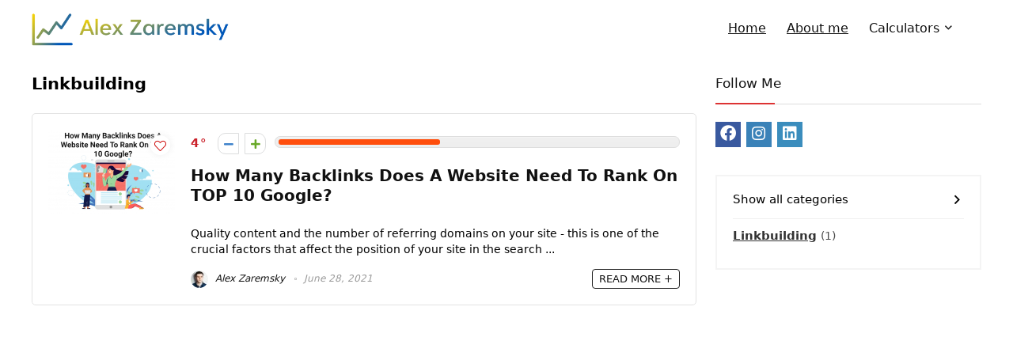

--- FILE ---
content_type: text/html; charset=utf-8
request_url: https://www.google.com/recaptcha/api2/aframe
body_size: 267
content:
<!DOCTYPE HTML><html><head><meta http-equiv="content-type" content="text/html; charset=UTF-8"></head><body><script nonce="F2u_ww_asVYJ7RD6dV5uAQ">/** Anti-fraud and anti-abuse applications only. See google.com/recaptcha */ try{var clients={'sodar':'https://pagead2.googlesyndication.com/pagead/sodar?'};window.addEventListener("message",function(a){try{if(a.source===window.parent){var b=JSON.parse(a.data);var c=clients[b['id']];if(c){var d=document.createElement('img');d.src=c+b['params']+'&rc='+(localStorage.getItem("rc::a")?sessionStorage.getItem("rc::b"):"");window.document.body.appendChild(d);sessionStorage.setItem("rc::e",parseInt(sessionStorage.getItem("rc::e")||0)+1);localStorage.setItem("rc::h",'1768865116779');}}}catch(b){}});window.parent.postMessage("_grecaptcha_ready", "*");}catch(b){}</script></body></html>